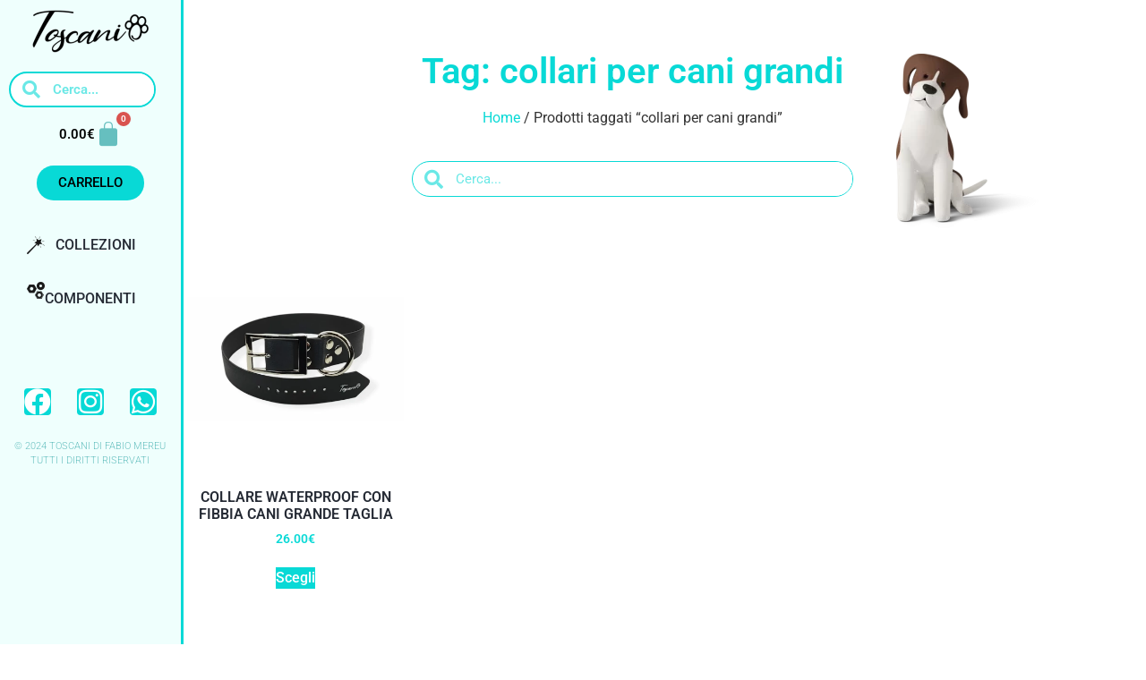

--- FILE ---
content_type: text/html; charset=utf-8
request_url: https://www.google.com/recaptcha/api2/aframe
body_size: 182
content:
<!DOCTYPE HTML><html><head><meta http-equiv="content-type" content="text/html; charset=UTF-8"></head><body><script nonce="Aaau7411TSV5rbYHjejMIA">/** Anti-fraud and anti-abuse applications only. See google.com/recaptcha */ try{var clients={'sodar':'https://pagead2.googlesyndication.com/pagead/sodar?'};window.addEventListener("message",function(a){try{if(a.source===window.parent){var b=JSON.parse(a.data);var c=clients[b['id']];if(c){var d=document.createElement('img');d.src=c+b['params']+'&rc='+(localStorage.getItem("rc::a")?sessionStorage.getItem("rc::b"):"");window.document.body.appendChild(d);sessionStorage.setItem("rc::e",parseInt(sessionStorage.getItem("rc::e")||0)+1);localStorage.setItem("rc::h",'1762556859182');}}}catch(b){}});window.parent.postMessage("_grecaptcha_ready", "*");}catch(b){}</script></body></html>